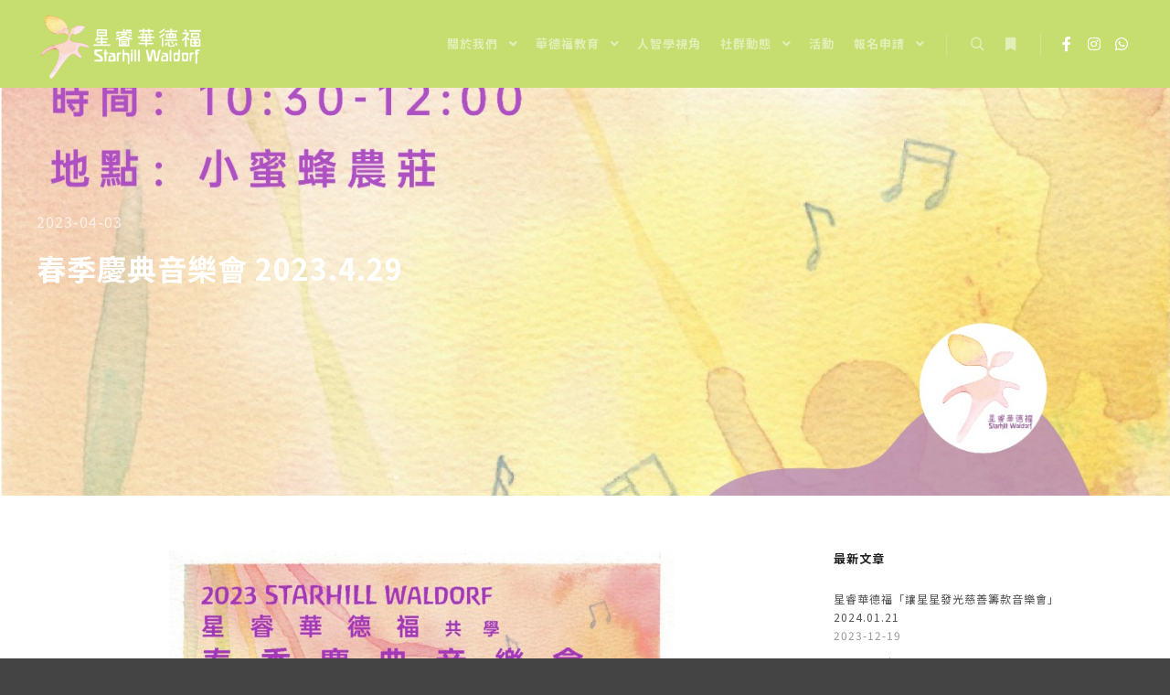

--- FILE ---
content_type: text/html; charset=UTF-8
request_url: https://www.starhillwaldorf.hk/spring-con-2023/
body_size: 15782
content:
<!DOCTYPE html>
<!--[if IE 9]>    <html class="no-js lt-ie10" dir="ltr" lang="en-US" prefix="og: https://ogp.me/ns#"> <![endif]-->
<!--[if gt IE 9]><!--> <html class="no-js" dir="ltr" lang="en-US" prefix="og: https://ogp.me/ns#"> <!--<![endif]-->
<head>

<meta charset="UTF-8"/>
<meta name="viewport" content="width=device-width,initial-scale=1"/>
<meta http-equiv="X-UA-Compatible" content="IE=edge">
<link rel="profile" href="https://gmpg.org/xfn/11"/>
<title>春季慶典音樂會 2023.4.29 | Starhill Waldorf 星睿華德福</title>

		<!-- All in One SEO 4.4.7.1 - aioseo.com -->
		<meta name="robots" content="max-image-preview:large"/>
		<link rel="canonical" href="https://www.starhillwaldorf.hk/spring-con-2023/"/>
		<meta name="generator" content="All in One SEO (AIOSEO) 4.4.7.1"/>
		<meta property="og:locale" content="en_US"/>
		<meta property="og:site_name" content="Starhill Waldorf 星睿華德福 | 從心出發・為孩子導航"/>
		<meta property="og:type" content="article"/>
		<meta property="og:title" content="春季慶典音樂會 2023.4.29 | Starhill Waldorf 星睿華德福"/>
		<meta property="og:url" content="https://www.starhillwaldorf.hk/spring-con-2023/"/>
		<meta property="og:image" content="https://www.starhillwaldorf.hk/wp-content/uploads/2023/04/WhatsApp-Image-2023-04-03-at-15.48.02.jpeg"/>
		<meta property="og:image:secure_url" content="https://www.starhillwaldorf.hk/wp-content/uploads/2023/04/WhatsApp-Image-2023-04-03-at-15.48.02.jpeg"/>
		<meta property="og:image:width" content="1597"/>
		<meta property="og:image:height" content="1600"/>
		<meta property="article:published_time" content="2023-04-03T13:28:55+00:00"/>
		<meta property="article:modified_time" content="2023-04-03T13:32:08+00:00"/>
		<meta name="twitter:card" content="summary"/>
		<meta name="twitter:title" content="春季慶典音樂會 2023.4.29 | Starhill Waldorf 星睿華德福"/>
		<meta name="twitter:image" content="https://www.starhillwaldorf.hk/wp-content/uploads/2023/04/WhatsApp-Image-2023-04-03-at-15.48.02.jpeg"/>
		<script type="application/ld+json" class="aioseo-schema">
			{"@context":"https:\/\/schema.org","@graph":[{"@type":"Article","@id":"https:\/\/www.starhillwaldorf.hk\/spring-con-2023\/#article","name":"\u6625\u5b63\u6176\u5178\u97f3\u6a02\u6703 2023.4.29 | Starhill Waldorf \u661f\u777f\u83ef\u5fb7\u798f","headline":"\u6625\u5b63\u6176\u5178\u97f3\u6a02\u6703 2023.4.29","author":{"@id":"https:\/\/www.starhillwaldorf.hk\/author\/dmin\/#author"},"publisher":{"@id":"https:\/\/www.starhillwaldorf.hk\/#organization"},"image":{"@type":"ImageObject","url":"https:\/\/www.starhillwaldorf.hk\/wp-content\/uploads\/2023\/04\/WhatsApp-Image-2023-04-03-at-15.48.02.jpeg","width":1597,"height":1600},"datePublished":"2023-04-03T13:28:55+08:00","dateModified":"2023-04-03T13:32:08+08:00","inLanguage":"en-US","mainEntityOfPage":{"@id":"https:\/\/www.starhillwaldorf.hk\/spring-con-2023\/#webpage"},"isPartOf":{"@id":"https:\/\/www.starhillwaldorf.hk\/spring-con-2023\/#webpage"},"articleSection":"\u6700\u65b0\u6d3b\u52d5, \u6a39\u82d7\u73ed\uff086-13\u6b72\uff09, \u7bc0\u6176"},{"@type":"BreadcrumbList","@id":"https:\/\/www.starhillwaldorf.hk\/spring-con-2023\/#breadcrumblist","itemListElement":[{"@type":"ListItem","@id":"https:\/\/www.starhillwaldorf.hk\/#listItem","position":1,"item":{"@type":"WebPage","@id":"https:\/\/www.starhillwaldorf.hk\/","name":"Home","description":"\u5171\u5b78\u5718\u7531\u8fd1\u4e94\u5341\u500b\u5bb6\u5ead\u53ca\u8001\u5e2b\u5718\u968a\u7d44\u6210\uff0c\u70ba\u5b69\u5b50\u53ca\u5bb6\u9577\u63d0\u4f9b\u4ee5\u4eba\u667a\u5b78\u70ba\u57fa\u790e\u7684\u83ef\u5fb7\u798f\u8ab2\u7a0b\u3002\u672a\u4f86 Starhill Waldorf \u661f\u777f\u83ef\u5fb7\u798f\u6703\u7e7c\u7e8c\u7a69\u5065\u767c\u5c55\uff0c\u6210\u70ba\u4ee5\u5ee3\u6771\u8a71\u6559\u5b78\u4e26\u7d25\u6839\u9999\u6e2f\u7684\u672c\u571f\u7684\u83ef\u5fb7\u798f\u6559\u80b2\u5718\u9ad4\u3002","url":"https:\/\/www.starhillwaldorf.hk\/"},"nextItem":"https:\/\/www.starhillwaldorf.hk\/spring-con-2023\/#listItem"},{"@type":"ListItem","@id":"https:\/\/www.starhillwaldorf.hk\/spring-con-2023\/#listItem","position":2,"item":{"@type":"WebPage","@id":"https:\/\/www.starhillwaldorf.hk\/spring-con-2023\/","name":"\u6625\u5b63\u6176\u5178\u97f3\u6a02\u6703 2023.4.29","url":"https:\/\/www.starhillwaldorf.hk\/spring-con-2023\/"},"previousItem":"https:\/\/www.starhillwaldorf.hk\/#listItem"}]},{"@type":"Organization","@id":"https:\/\/www.starhillwaldorf.hk\/#organization","name":"Starhill Waldorf \u661f\u777f\u83ef\u5fb7\u798f","url":"https:\/\/www.starhillwaldorf.hk\/","logo":{"@type":"ImageObject","url":"http:\/\/www.starhillwaldorf.hk\/wp-content\/uploads\/2019\/12\/newlogo-sh-1.png","@id":"https:\/\/www.starhillwaldorf.hk\/spring-con-2023\/#organizationLogo"},"image":{"@id":"https:\/\/www.starhillwaldorf.hk\/#organizationLogo"}},{"@type":"Person","@id":"https:\/\/www.starhillwaldorf.hk\/author\/dmin\/#author","url":"https:\/\/www.starhillwaldorf.hk\/author\/dmin\/","name":"Starhill Waldorf"},{"@type":"WebPage","@id":"https:\/\/www.starhillwaldorf.hk\/spring-con-2023\/#webpage","url":"https:\/\/www.starhillwaldorf.hk\/spring-con-2023\/","name":"\u6625\u5b63\u6176\u5178\u97f3\u6a02\u6703 2023.4.29 | Starhill Waldorf \u661f\u777f\u83ef\u5fb7\u798f","inLanguage":"en-US","isPartOf":{"@id":"https:\/\/www.starhillwaldorf.hk\/#website"},"breadcrumb":{"@id":"https:\/\/www.starhillwaldorf.hk\/spring-con-2023\/#breadcrumblist"},"author":{"@id":"https:\/\/www.starhillwaldorf.hk\/author\/dmin\/#author"},"creator":{"@id":"https:\/\/www.starhillwaldorf.hk\/author\/dmin\/#author"},"image":{"@type":"ImageObject","url":"https:\/\/www.starhillwaldorf.hk\/wp-content\/uploads\/2023\/04\/WhatsApp-Image-2023-04-03-at-15.48.02.jpeg","@id":"https:\/\/www.starhillwaldorf.hk\/spring-con-2023\/#mainImage","width":1597,"height":1600},"primaryImageOfPage":{"@id":"https:\/\/www.starhillwaldorf.hk\/spring-con-2023\/#mainImage"},"datePublished":"2023-04-03T13:28:55+08:00","dateModified":"2023-04-03T13:32:08+08:00"},{"@type":"WebSite","@id":"https:\/\/www.starhillwaldorf.hk\/#website","url":"https:\/\/www.starhillwaldorf.hk\/","name":"Starhill Waldorf \u661f\u777f\u83ef\u5fb7\u798f","description":"\u5f9e\u5fc3\u51fa\u767c\u30fb\u70ba\u5b69\u5b50\u5c0e\u822a","inLanguage":"en-US","publisher":{"@id":"https:\/\/www.starhillwaldorf.hk\/#organization"}}]}
		</script>
		<script type="text/javascript">window.ga=window.ga||function(){(ga.q=ga.q||[]).push(arguments)};ga.l=+new Date;ga('create',"UA-155903468-1",{'cookieDomain':'starhillwaldorf.hk'});ga('send','pageview');</script>
		<script async src="https://www.google-analytics.com/analytics.js"></script>
		<!-- All in One SEO -->

<link rel='dns-prefetch' href='//use.fontawesome.com'/>
<link href='https://fonts.gstatic.com' crossorigin rel='preconnect'/>
<script type="text/javascript">//<![CDATA[
window._wpemojiSettings={"baseUrl":"https:\/\/s.w.org\/images\/core\/emoji\/14.0.0\/72x72\/","ext":".png","svgUrl":"https:\/\/s.w.org\/images\/core\/emoji\/14.0.0\/svg\/","svgExt":".svg","source":{"concatemoji":"https:\/\/www.starhillwaldorf.hk\/wp-includes\/js\/wp-emoji-release.min.js?ver=6.4.7"}};!function(i,n){var o,s,e;function c(e){try{var t={supportTests:e,timestamp:(new Date).valueOf()};sessionStorage.setItem(o,JSON.stringify(t))}catch(e){}}function p(e,t,n){e.clearRect(0,0,e.canvas.width,e.canvas.height),e.fillText(t,0,0);var t=new Uint32Array(e.getImageData(0,0,e.canvas.width,e.canvas.height).data),r=(e.clearRect(0,0,e.canvas.width,e.canvas.height),e.fillText(n,0,0),new Uint32Array(e.getImageData(0,0,e.canvas.width,e.canvas.height).data));return t.every(function(e,t){return e===r[t]})}function u(e,t,n){switch(t){case"flag":return n(e,"\ud83c\udff3\ufe0f\u200d\u26a7\ufe0f","\ud83c\udff3\ufe0f\u200b\u26a7\ufe0f")?!1:!n(e,"\ud83c\uddfa\ud83c\uddf3","\ud83c\uddfa\u200b\ud83c\uddf3")&&!n(e,"\ud83c\udff4\udb40\udc67\udb40\udc62\udb40\udc65\udb40\udc6e\udb40\udc67\udb40\udc7f","\ud83c\udff4\u200b\udb40\udc67\u200b\udb40\udc62\u200b\udb40\udc65\u200b\udb40\udc6e\u200b\udb40\udc67\u200b\udb40\udc7f");case"emoji":return!n(e,"\ud83e\udef1\ud83c\udffb\u200d\ud83e\udef2\ud83c\udfff","\ud83e\udef1\ud83c\udffb\u200b\ud83e\udef2\ud83c\udfff")}return!1}function f(e,t,n){var r="undefined"!=typeof WorkerGlobalScope&&self instanceof WorkerGlobalScope?new OffscreenCanvas(300,150):i.createElement("canvas"),a=r.getContext("2d",{willReadFrequently:!0}),o=(a.textBaseline="top",a.font="600 32px Arial",{});return e.forEach(function(e){o[e]=t(a,e,n)}),o}function t(e){var t=i.createElement("script");t.src=e,t.defer=!0,i.head.appendChild(t)}"undefined"!=typeof Promise&&(o="wpEmojiSettingsSupports",s=["flag","emoji"],n.supports={everything:!0,everythingExceptFlag:!0},e=new Promise(function(e){i.addEventListener("DOMContentLoaded",e,{once:!0})}),new Promise(function(t){var n=function(){try{var e=JSON.parse(sessionStorage.getItem(o));if("object"==typeof e&&"number"==typeof e.timestamp&&(new Date).valueOf()<e.timestamp+604800&&"object"==typeof e.supportTests)return e.supportTests}catch(e){}return null}();if(!n){if("undefined"!=typeof Worker&&"undefined"!=typeof OffscreenCanvas&&"undefined"!=typeof URL&&URL.createObjectURL&&"undefined"!=typeof Blob)try{var e="postMessage("+f.toString()+"("+[JSON.stringify(s),u.toString(),p.toString()].join(",")+"));",r=new Blob([e],{type:"text/javascript"}),a=new Worker(URL.createObjectURL(r),{name:"wpTestEmojiSupports"});return void(a.onmessage=function(e){c(n=e.data),a.terminate(),t(n)})}catch(e){}c(n=f(s,u,p))}t(n)}).then(function(e){for(var t in e)n.supports[t]=e[t],n.supports.everything=n.supports.everything&&n.supports[t],"flag"!==t&&(n.supports.everythingExceptFlag=n.supports.everythingExceptFlag&&n.supports[t]);n.supports.everythingExceptFlag=n.supports.everythingExceptFlag&&!n.supports.flag,n.DOMReady=!1,n.readyCallback=function(){n.DOMReady=!0}}).then(function(){return e}).then(function(){var e;n.supports.everything||(n.readyCallback(),(e=n.source||{}).concatemoji?t(e.concatemoji):e.wpemoji&&e.twemoji&&(t(e.twemoji),t(e.wpemoji)))}))}((window,document),window._wpemojiSettings);
//]]></script>
<style id='wp-emoji-styles-inline-css' type='text/css'>img.wp-smiley,img.emoji{display:inline!important;border:none!important;box-shadow:none!important;height:1em!important;width:1em!important;margin:0 .07em!important;vertical-align:-.1em!important;background:none!important;padding:0!important}</style>
<link rel='stylesheet' id='wp-block-library-css' href='https://www.starhillwaldorf.hk/wp-includes/css/dist/block-library/style.min.css?ver=6.4.7' type='text/css' media='all'/>
<style id='classic-theme-styles-inline-css' type='text/css'>.wp-block-button__link{color:#fff;background-color:#32373c;border-radius:9999px;box-shadow:none;text-decoration:none;padding:calc(.667em + 2px) calc(1.333em + 2px);font-size:1.125em}.wp-block-file__button{background:#32373c;color:#fff;text-decoration:none}</style>
<style id='global-styles-inline-css' type='text/css'>body{--wp--preset--color--black:#000;--wp--preset--color--cyan-bluish-gray:#abb8c3;--wp--preset--color--white:#fff;--wp--preset--color--pale-pink:#f78da7;--wp--preset--color--vivid-red:#cf2e2e;--wp--preset--color--luminous-vivid-orange:#ff6900;--wp--preset--color--luminous-vivid-amber:#fcb900;--wp--preset--color--light-green-cyan:#7bdcb5;--wp--preset--color--vivid-green-cyan:#00d084;--wp--preset--color--pale-cyan-blue:#8ed1fc;--wp--preset--color--vivid-cyan-blue:#0693e3;--wp--preset--color--vivid-purple:#9b51e0;--wp--preset--gradient--vivid-cyan-blue-to-vivid-purple:linear-gradient(135deg,rgba(6,147,227,1) 0%,#9b51e0 100%);--wp--preset--gradient--light-green-cyan-to-vivid-green-cyan:linear-gradient(135deg,#7adcb4 0%,#00d082 100%);--wp--preset--gradient--luminous-vivid-amber-to-luminous-vivid-orange:linear-gradient(135deg,rgba(252,185,0,1) 0%,rgba(255,105,0,1) 100%);--wp--preset--gradient--luminous-vivid-orange-to-vivid-red:linear-gradient(135deg,rgba(255,105,0,1) 0%,#cf2e2e 100%);--wp--preset--gradient--very-light-gray-to-cyan-bluish-gray:linear-gradient(135deg,#eee 0%,#a9b8c3 100%);--wp--preset--gradient--cool-to-warm-spectrum:linear-gradient(135deg,#4aeadc 0%,#9778d1 20%,#cf2aba 40%,#ee2c82 60%,#fb6962 80%,#fef84c 100%);--wp--preset--gradient--blush-light-purple:linear-gradient(135deg,#ffceec 0%,#9896f0 100%);--wp--preset--gradient--blush-bordeaux:linear-gradient(135deg,#fecda5 0%,#fe2d2d 50%,#6b003e 100%);--wp--preset--gradient--luminous-dusk:linear-gradient(135deg,#ffcb70 0%,#c751c0 50%,#4158d0 100%);--wp--preset--gradient--pale-ocean:linear-gradient(135deg,#fff5cb 0%,#b6e3d4 50%,#33a7b5 100%);--wp--preset--gradient--electric-grass:linear-gradient(135deg,#caf880 0%,#71ce7e 100%);--wp--preset--gradient--midnight:linear-gradient(135deg,#020381 0%,#2874fc 100%);--wp--preset--font-size--small:13px;--wp--preset--font-size--medium:20px;--wp--preset--font-size--large:36px;--wp--preset--font-size--x-large:42px;--wp--preset--spacing--20:.44rem;--wp--preset--spacing--30:.67rem;--wp--preset--spacing--40:1rem;--wp--preset--spacing--50:1.5rem;--wp--preset--spacing--60:2.25rem;--wp--preset--spacing--70:3.38rem;--wp--preset--spacing--80:5.06rem;--wp--preset--shadow--natural:6px 6px 9px rgba(0,0,0,.2);--wp--preset--shadow--deep:12px 12px 50px rgba(0,0,0,.4);--wp--preset--shadow--sharp:6px 6px 0px rgba(0,0,0,.2);--wp--preset--shadow--outlined: 6px 6px 0px -3px rgba(255, 255, 255, 1), 6px 6px rgba(0, 0, 0, 1);--wp--preset--shadow--crisp:6px 6px 0px rgba(0,0,0,1)}:where(.is-layout-flex){gap:.5em}:where(.is-layout-grid){gap:.5em}body .is-layout-flow>.alignleft{float:left;margin-inline-start:0;margin-inline-end:2em}body .is-layout-flow>.alignright{float:right;margin-inline-start:2em;margin-inline-end:0}body .is-layout-flow>.aligncenter{margin-left:auto!important;margin-right:auto!important}body .is-layout-constrained>.alignleft{float:left;margin-inline-start:0;margin-inline-end:2em}body .is-layout-constrained>.alignright{float:right;margin-inline-start:2em;margin-inline-end:0}body .is-layout-constrained>.aligncenter{margin-left:auto!important;margin-right:auto!important}body .is-layout-constrained > :where(:not(.alignleft):not(.alignright):not(.alignfull)){max-width:var(--wp--style--global--content-size);margin-left:auto!important;margin-right:auto!important}body .is-layout-constrained>.alignwide{max-width:var(--wp--style--global--wide-size)}body .is-layout-flex{display:flex}body .is-layout-flex{flex-wrap:wrap;align-items:center}body .is-layout-flex>*{margin:0}body .is-layout-grid{display:grid}body .is-layout-grid>*{margin:0}:where(.wp-block-columns.is-layout-flex){gap:2em}:where(.wp-block-columns.is-layout-grid){gap:2em}:where(.wp-block-post-template.is-layout-flex){gap:1.25em}:where(.wp-block-post-template.is-layout-grid){gap:1.25em}.has-black-color{color:var(--wp--preset--color--black)!important}.has-cyan-bluish-gray-color{color:var(--wp--preset--color--cyan-bluish-gray)!important}.has-white-color{color:var(--wp--preset--color--white)!important}.has-pale-pink-color{color:var(--wp--preset--color--pale-pink)!important}.has-vivid-red-color{color:var(--wp--preset--color--vivid-red)!important}.has-luminous-vivid-orange-color{color:var(--wp--preset--color--luminous-vivid-orange)!important}.has-luminous-vivid-amber-color{color:var(--wp--preset--color--luminous-vivid-amber)!important}.has-light-green-cyan-color{color:var(--wp--preset--color--light-green-cyan)!important}.has-vivid-green-cyan-color{color:var(--wp--preset--color--vivid-green-cyan)!important}.has-pale-cyan-blue-color{color:var(--wp--preset--color--pale-cyan-blue)!important}.has-vivid-cyan-blue-color{color:var(--wp--preset--color--vivid-cyan-blue)!important}.has-vivid-purple-color{color:var(--wp--preset--color--vivid-purple)!important}.has-black-background-color{background-color:var(--wp--preset--color--black)!important}.has-cyan-bluish-gray-background-color{background-color:var(--wp--preset--color--cyan-bluish-gray)!important}.has-white-background-color{background-color:var(--wp--preset--color--white)!important}.has-pale-pink-background-color{background-color:var(--wp--preset--color--pale-pink)!important}.has-vivid-red-background-color{background-color:var(--wp--preset--color--vivid-red)!important}.has-luminous-vivid-orange-background-color{background-color:var(--wp--preset--color--luminous-vivid-orange)!important}.has-luminous-vivid-amber-background-color{background-color:var(--wp--preset--color--luminous-vivid-amber)!important}.has-light-green-cyan-background-color{background-color:var(--wp--preset--color--light-green-cyan)!important}.has-vivid-green-cyan-background-color{background-color:var(--wp--preset--color--vivid-green-cyan)!important}.has-pale-cyan-blue-background-color{background-color:var(--wp--preset--color--pale-cyan-blue)!important}.has-vivid-cyan-blue-background-color{background-color:var(--wp--preset--color--vivid-cyan-blue)!important}.has-vivid-purple-background-color{background-color:var(--wp--preset--color--vivid-purple)!important}.has-black-border-color{border-color:var(--wp--preset--color--black)!important}.has-cyan-bluish-gray-border-color{border-color:var(--wp--preset--color--cyan-bluish-gray)!important}.has-white-border-color{border-color:var(--wp--preset--color--white)!important}.has-pale-pink-border-color{border-color:var(--wp--preset--color--pale-pink)!important}.has-vivid-red-border-color{border-color:var(--wp--preset--color--vivid-red)!important}.has-luminous-vivid-orange-border-color{border-color:var(--wp--preset--color--luminous-vivid-orange)!important}.has-luminous-vivid-amber-border-color{border-color:var(--wp--preset--color--luminous-vivid-amber)!important}.has-light-green-cyan-border-color{border-color:var(--wp--preset--color--light-green-cyan)!important}.has-vivid-green-cyan-border-color{border-color:var(--wp--preset--color--vivid-green-cyan)!important}.has-pale-cyan-blue-border-color{border-color:var(--wp--preset--color--pale-cyan-blue)!important}.has-vivid-cyan-blue-border-color{border-color:var(--wp--preset--color--vivid-cyan-blue)!important}.has-vivid-purple-border-color{border-color:var(--wp--preset--color--vivid-purple)!important}.has-vivid-cyan-blue-to-vivid-purple-gradient-background{background:var(--wp--preset--gradient--vivid-cyan-blue-to-vivid-purple)!important}.has-light-green-cyan-to-vivid-green-cyan-gradient-background{background:var(--wp--preset--gradient--light-green-cyan-to-vivid-green-cyan)!important}.has-luminous-vivid-amber-to-luminous-vivid-orange-gradient-background{background:var(--wp--preset--gradient--luminous-vivid-amber-to-luminous-vivid-orange)!important}.has-luminous-vivid-orange-to-vivid-red-gradient-background{background:var(--wp--preset--gradient--luminous-vivid-orange-to-vivid-red)!important}.has-very-light-gray-to-cyan-bluish-gray-gradient-background{background:var(--wp--preset--gradient--very-light-gray-to-cyan-bluish-gray)!important}.has-cool-to-warm-spectrum-gradient-background{background:var(--wp--preset--gradient--cool-to-warm-spectrum)!important}.has-blush-light-purple-gradient-background{background:var(--wp--preset--gradient--blush-light-purple)!important}.has-blush-bordeaux-gradient-background{background:var(--wp--preset--gradient--blush-bordeaux)!important}.has-luminous-dusk-gradient-background{background:var(--wp--preset--gradient--luminous-dusk)!important}.has-pale-ocean-gradient-background{background:var(--wp--preset--gradient--pale-ocean)!important}.has-electric-grass-gradient-background{background:var(--wp--preset--gradient--electric-grass)!important}.has-midnight-gradient-background{background:var(--wp--preset--gradient--midnight)!important}.has-small-font-size{font-size:var(--wp--preset--font-size--small)!important}.has-medium-font-size{font-size:var(--wp--preset--font-size--medium)!important}.has-large-font-size{font-size:var(--wp--preset--font-size--large)!important}.has-x-large-font-size{font-size:var(--wp--preset--font-size--x-large)!important}.wp-block-navigation a:where(:not(.wp-element-button)){color:inherit}:where(.wp-block-post-template.is-layout-flex){gap:1.25em}:where(.wp-block-post-template.is-layout-grid){gap:1.25em}:where(.wp-block-columns.is-layout-flex){gap:2em}:where(.wp-block-columns.is-layout-grid){gap:2em}.wp-block-pullquote{font-size:1.5em;line-height:1.6}</style>
<link rel='stylesheet' id='wpdm-font-awesome-css' href='https://www.starhillwaldorf.hk/wp-content/plugins/download-manager/assets/fontawesome/css/all.min.css?ver=6.4.7' type='text/css' media='all'/>
<link rel='stylesheet' id='wpdm-frontend-css-css' href='https://www.starhillwaldorf.hk/wp-content/plugins/download-manager/assets/bootstrap/css/bootstrap.min.css?ver=6.4.7' type='text/css' media='all'/>
<link rel='stylesheet' id='wpdm-front-css' href='https://www.starhillwaldorf.hk/wp-content/plugins/download-manager/assets/css/front.css?ver=6.4.7' type='text/css' media='all'/>
<link rel='stylesheet' id='wp-members-css' href='https://www.starhillwaldorf.hk/wp-content/plugins/wp-members/assets/css/forms/generic-no-float.min.css?ver=3.4.4.1' type='text/css' media='all'/>
<link rel='stylesheet' id='bfa-font-awesome-css' href='https://use.fontawesome.com/releases/v5.15.4/css/all.css?ver=2.0.3' type='text/css' media='all'/>
<link rel='stylesheet' id='bfa-font-awesome-v4-shim-css' href='https://use.fontawesome.com/releases/v5.15.4/css/v4-shims.css?ver=2.0.3' type='text/css' media='all'/>
<style id='bfa-font-awesome-v4-shim-inline-css' type='text/css'>@font-face {
				font-family: 'FontAwesome';
				src: url('https://use.fontawesome.com/releases/v5.15.4/webfonts/fa-brands-400.eot'),
				url('https://use.fontawesome.com/releases/v5.15.4/webfonts/fa-brands-400.eot?#iefix') format('embedded-opentype'),
				url('https://use.fontawesome.com/releases/v5.15.4/webfonts/fa-brands-400.woff2') format('woff2'),
				url('https://use.fontawesome.com/releases/v5.15.4/webfonts/fa-brands-400.woff') format('woff'),
				url('https://use.fontawesome.com/releases/v5.15.4/webfonts/fa-brands-400.ttf') format('truetype'),
				url('https://use.fontawesome.com/releases/v5.15.4/webfonts/fa-brands-400.svg#fontawesome') format('svg');
			}@font-face {
				font-family: 'FontAwesome';
				src: url('https://use.fontawesome.com/releases/v5.15.4/webfonts/fa-solid-900.eot'),
				url('https://use.fontawesome.com/releases/v5.15.4/webfonts/fa-solid-900.eot?#iefix') format('embedded-opentype'),
				url('https://use.fontawesome.com/releases/v5.15.4/webfonts/fa-solid-900.woff2') format('woff2'),
				url('https://use.fontawesome.com/releases/v5.15.4/webfonts/fa-solid-900.woff') format('woff'),
				url('https://use.fontawesome.com/releases/v5.15.4/webfonts/fa-solid-900.ttf') format('truetype'),
				url('https://use.fontawesome.com/releases/v5.15.4/webfonts/fa-solid-900.svg#fontawesome') format('svg');
			}@font-face {
				font-family: 'FontAwesome';
				src: url('https://use.fontawesome.com/releases/v5.15.4/webfonts/fa-regular-400.eot'),
				url('https://use.fontawesome.com/releases/v5.15.4/webfonts/fa-regular-400.eot?#iefix') format('embedded-opentype'),
				url('https://use.fontawesome.com/releases/v5.15.4/webfonts/fa-regular-400.woff2') format('woff2'),
				url('https://use.fontawesome.com/releases/v5.15.4/webfonts/fa-regular-400.woff') format('woff'),
				url('https://use.fontawesome.com/releases/v5.15.4/webfonts/fa-regular-400.ttf') format('truetype'),
				url('https://use.fontawesome.com/releases/v5.15.4/webfonts/fa-regular-400.svg#fontawesome') format('svg');
				unicode-range: U+F004-F005,U+F007,U+F017,U+F022,U+F024,U+F02E,U+F03E,U+F044,U+F057-F059,U+F06E,U+F070,U+F075,U+F07B-F07C,U+F080,U+F086,U+F089,U+F094,U+F09D,U+F0A0,U+F0A4-F0A7,U+F0C5,U+F0C7-F0C8,U+F0E0,U+F0EB,U+F0F3,U+F0F8,U+F0FE,U+F111,U+F118-F11A,U+F11C,U+F133,U+F144,U+F146,U+F14A,U+F14D-F14E,U+F150-F152,U+F15B-F15C,U+F164-F165,U+F185-F186,U+F191-F192,U+F1AD,U+F1C1-F1C9,U+F1CD,U+F1D8,U+F1E3,U+F1EA,U+F1F6,U+F1F9,U+F20A,U+F247-F249,U+F24D,U+F254-F25B,U+F25D,U+F267,U+F271-F274,U+F279,U+F28B,U+F28D,U+F2B5-F2B6,U+F2B9,U+F2BB,U+F2BD,U+F2C1-F2C2,U+F2D0,U+F2D2,U+F2DC,U+F2ED,U+F328,U+F358-F35B,U+F3A5,U+F3D1,U+F410,U+F4AD;
			}</style>
<link rel='stylesheet' id='jquery-lightgallery-css' href='https://www.starhillwaldorf.hk/wp-content/themes/rife-free/js/light-gallery/css/lightgallery.min.css?ver=1.6.9' type='text/css' media='all'/>
<link rel='stylesheet' id='font-awesome-css' href='https://www.starhillwaldorf.hk/wp-content/plugins/elementor/assets/lib/font-awesome/css/font-awesome.min.css?ver=4.7.0' type='text/css' media='all'/>
<link rel='stylesheet' id='a13-icomoon-css' href='https://www.starhillwaldorf.hk/wp-content/themes/rife-free/css/icomoon.css?ver=2.4.10' type='text/css' media='all'/>
<link rel='stylesheet' id='a13-main-style-css' href='https://www.starhillwaldorf.hk/wp-content/themes/rife-free/style.css?ver=2.4.10' type='text/css' media='all'/>
<link rel='stylesheet' id='a13-user-css-css' href='https://www.starhillwaldorf.hk/wp-content/uploads/apollo13_framework_files/css/user.css?ver=2.4.10_1693638163' type='text/css' media='all'/>
<style id='a13-user-css-inline-css' type='text/css'>.single-post .title-bar.outside{background-image:url(https://www.starhillwaldorf.hk/wp-content/uploads/2023/04/WhatsApp-Image-2023-04-03-at-15.48.02.jpeg)}</style>
<link rel='stylesheet' id='font-awesome-5-all-css' href='https://www.starhillwaldorf.hk/wp-content/plugins/elementor/assets/lib/font-awesome/css/all.min.css?ver=3.7.4' type='text/css' media='all'/>
<link rel='stylesheet' id='font-awesome-4-shim-css' href='https://www.starhillwaldorf.hk/wp-content/plugins/elementor/assets/lib/font-awesome/css/v4-shims.min.css?ver=3.7.4' type='text/css' media='all'/>
<script type="text/javascript" src="https://www.starhillwaldorf.hk/wp-includes/js/jquery/jquery.min.js?ver=3.7.1" id="jquery-core-js"></script>
<script type="text/javascript" src="https://www.starhillwaldorf.hk/wp-includes/js/jquery/jquery-migrate.min.js?ver=3.4.1" id="jquery-migrate-js"></script>
<script type="text/javascript" src="https://www.starhillwaldorf.hk/wp-content/plugins/download-manager/assets/bootstrap/js/popper.min.js?ver=6.4.7" id="wpdm-poper-js"></script>
<script type="text/javascript" src="https://www.starhillwaldorf.hk/wp-content/plugins/download-manager/assets/bootstrap/js/bootstrap.min.js?ver=6.4.7" id="wpdm-frontend-js-js"></script>
<script type="text/javascript" id="wpdm-frontjs-js-extra">//<![CDATA[
var wpdm_url={"home":"https:\/\/www.starhillwaldorf.hk\/","site":"https:\/\/www.starhillwaldorf.hk\/","ajax":"https:\/\/www.starhillwaldorf.hk\/wp-admin\/admin-ajax.php"};var wpdm_js={"spinner":"<i class=\"fas fa-sun fa-spin\"><\/i>","client_id":"800e0ca6d21bcc312ce05402800bdfcd"};
//]]></script>
<script type="text/javascript" src="https://www.starhillwaldorf.hk/wp-content/plugins/download-manager/assets/js/front.js?ver=3.2.80" id="wpdm-frontjs-js"></script>
<script type="text/javascript" src="https://www.starhillwaldorf.hk/wp-content/plugins/elementor/assets/lib/font-awesome/js/v4-shims.min.js?ver=3.7.4" id="font-awesome-4-shim-js"></script>
<link rel="https://api.w.org/" href="https://www.starhillwaldorf.hk/wp-json/"/><link rel="alternate" type="application/json" href="https://www.starhillwaldorf.hk/wp-json/wp/v2/posts/15824"/><meta name="generator" content="WordPress 6.4.7"/>
<link rel='shortlink' href='https://www.starhillwaldorf.hk/?p=15824'/>
<link rel="alternate" type="application/json+oembed" href="https://www.starhillwaldorf.hk/wp-json/oembed/1.0/embed?url=https%3A%2F%2Fwww.starhillwaldorf.hk%2Fspring-con-2023%2F"/>
<link rel="alternate" type="text/xml+oembed" href="https://www.starhillwaldorf.hk/wp-json/oembed/1.0/embed?url=https%3A%2F%2Fwww.starhillwaldorf.hk%2Fspring-con-2023%2F&#038;format=xml"/>
    	<style type="text/css">div.fb-post{width:100%!important;max-width:100%!important;min-width:100%!important;display:block!important}div.fb-post *{width:100%!important;max-width:100%!important;min-width:100%!important;display:block!important}</style>
    <script type="text/javascript">//<![CDATA[
(function(){var docElement=document.documentElement,className=docElement.className;var reJS=new RegExp('(^|\\s)no-js( |\\s|$)');className=className.replace(reJS,'$1js$2');docElement.className=className;})();
//]]></script><script type="text/javascript">//<![CDATA[
WebFontConfig={google:{"families":["Noto Sans HK:400,500,700:chinese-hongkong","Noto Sans HK:400,500,700:chinese-hongkong","Noto Sans HK:300,400,500,700:chinese-hongkong","Montserrat:400,500,700,800"]},active:function(){if(window.jQuery){jQuery(document.body).trigger('webfontsloaded');}}};(function(d){var wf=d.createElement('script'),s=d.scripts[0];wf.src='https://www.starhillwaldorf.hk/wp-content/themes/rife-free/js/webfontloader.min.js';wf.type='text/javascript';wf.async='true';s.parentNode.insertBefore(wf,s);})(document);
//]]></script><link rel="icon" href="https://www.starhillwaldorf.hk/wp-content/uploads/2021/01/cropped-icon-32x32.png" sizes="32x32"/>
<link rel="icon" href="https://www.starhillwaldorf.hk/wp-content/uploads/2021/01/cropped-icon-192x192.png" sizes="192x192"/>
<link rel="apple-touch-icon" href="https://www.starhillwaldorf.hk/wp-content/uploads/2021/01/cropped-icon-180x180.png"/>
<meta name="msapplication-TileImage" content="https://www.starhillwaldorf.hk/wp-content/uploads/2021/01/cropped-icon-270x270.png"/>
<meta name="generator" content="WordPress Download Manager 3.2.80"/>
                
                <style>:root{--color-primary:#7649a3;--color-primary-rgb: 118, 73, 163;--color-primary-hover:#8d53ba;--color-primary-active:#8d53ba;--color-secondary:#6c757d;--color-secondary-rgb: 108, 117, 125;--color-secondary-hover:#6c757d;--color-secondary-active:#6c757d;--color-success:#018e11;--color-success-rgb: 1, 142, 17;--color-success-hover:#0aad01;--color-success-active:#0c8c01;--color-info:#2ca8ff;--color-info-rgb: 44, 168, 255;--color-info-hover:#2ca8ff;--color-info-active:#2ca8ff;--color-warning:#ffb236;--color-warning-rgb: 255, 178, 54;--color-warning-hover:#ffb236;--color-warning-active:#ffb236;--color-danger:#ff5062;--color-danger-rgb: 255, 80, 98;--color-danger-hover:#ff5062;--color-danger-active:#ff5062;--color-green:#30b570;--color-blue:#0073ff;--color-purple:#8557d3;--color-red:#ff5062;--color-muted:rgba(69,89,122,.6);--wpdm-font: "Rubik", -apple-system, BlinkMacSystemFont, "Segoe UI", Roboto, Helvetica, Arial, sans-serif, "Apple Color Emoji", "Segoe UI Emoji", "Segoe UI Symbol"}.wpdm-download-link.btn.btn-primary.btn-sm{border-radius:4px}</style>
        </head>

<body id="top" class="post-template-default single single-post postid-15824 single-format-standard wp-custom-logo side-menu-eff-7 header-horizontal site-layout-full elementor-default elementor-kit-12979" itemtype="https://schema.org/WebPage" itemscope>
<div class="whole-layout">
<div id="preloader" class="flash onReady">
    <div class="preload-content">
        <div class="preloader-animation">				<div class="pace-progress"><div class="pace-progress-inner"></div></div>
		        <div class="pace-activity"></div>
				</div>
        <a class="skip-preloader a13icon-cross" href="#"></a>
    </div>
</div>
                <div class="page-background to-move"></div>
        <header id="header" class="to-move a13-horizontal header-type-one_line a13-normal-variant header-variant-one_line full tools-icons-2 sticky-no-hiding" itemtype="https://schema.org/WPHeader" itemscope>
	<div class="head">
		<div class="logo-container" itemtype="https://schema.org/Organization" itemscope><a class="logo normal-logo image-logo" href="https://www.starhillwaldorf.hk/" title="Starhill Waldorf 星睿華德福" rel="home" itemprop="url"><img src="https://www.starhillwaldorf.hk/wp-content/uploads/2019/12/newlogo-sh.png" alt="Starhill Waldorf 星睿華德福" width="1120" height="472" itemprop="logo" /></a></div>
		<nav id="access" class="navigation-bar" itemtype="https://schema.org/SiteNavigationElement" itemscope><!-- this element is need in HTML even if menu is disabled -->
							<div class="menu-container"><ul id="menu-site-menu" class="top-menu with-effect menu--ferdinand opener-icons-on"><li id="menu-item-12305" class="menu-item menu-item-type-post_type menu-item-object-page menu-item-has-children menu-parent-item menu-item-12305 normal-menu"><a href="https://www.starhillwaldorf.hk/about-starhill/"><span><em>關於我們</em></span></a><i tabindex="0" class="fa sub-mark fa-angle-down"></i>
<ul class="sub-menu">
	<li id="menu-item-15132" class="menu-item menu-item-type-post_type menu-item-object-page menu-item-15132"><a href="https://www.starhillwaldorf.hk/about-starhill/"><span>我們的故事</span></a></li>
	<li id="menu-item-14612" class="menu-item menu-item-type-post_type menu-item-object-page menu-item-14612"><a href="https://www.starhillwaldorf.hk/team/"><span>團隊</span></a></li>
	<li id="menu-item-14406" class="menu-item menu-item-type-post_type menu-item-object-page menu-item-14406"><a href="https://www.starhillwaldorf.hk/pa/"><span>家委會</span></a></li>
	<li id="menu-item-12985" class="menu-item menu-item-type-post_type menu-item-object-page menu-item-12985"><a href="https://www.starhillwaldorf.hk/financialreport/"><span>財務報表</span></a></li>
	<li id="menu-item-12320" class="menu-item menu-item-type-post_type menu-item-object-page menu-item-12320"><a href="https://www.starhillwaldorf.hk/join-us/"><span>加入我們</span></a></li>
</ul>
</li>
<li id="menu-item-12842" class="menu-item menu-item-type-post_type menu-item-object-page menu-item-has-children menu-parent-item menu-item-12842 normal-menu"><a href="https://www.starhillwaldorf.hk/waldorf-education/"><span><em>華德福教育</em></span></a><i tabindex="0" class="fa sub-mark fa-angle-down"></i>
<ul class="sub-menu">
	<li id="menu-item-15133" class="menu-item menu-item-type-post_type menu-item-object-page menu-item-15133"><a href="https://www.starhillwaldorf.hk/waldorf-education/"><span>華德福教育</span></a></li>
	<li id="menu-item-12942" class="menu-item menu-item-type-custom menu-item-object-custom menu-item-12942"><a target="_blank" href="https://forms.gle/2Q6jiP9diWDzrMLv9"><span>親子班（1-3.5歲）</span></a></li>
	<li id="menu-item-12768" class="menu-item menu-item-type-post_type menu-item-object-page menu-item-12768"><a href="https://www.starhillwaldorf.hk/kg/"><span>幼兒組（3.5-6歲）</span></a></li>
	<li id="menu-item-12685" class="menu-item menu-item-type-post_type menu-item-object-page menu-item-has-children menu-parent-item menu-item-12685"><a href="https://www.starhillwaldorf.hk/gs/"><span>樹苗組（6-13歲）</span></a><i tabindex="0" class="fa sub-mark fa-angle-right"></i>
	<ul class="sub-menu">
		<li id="menu-item-15435" class="menu-item menu-item-type-post_type menu-item-object-page menu-item-15435"><a href="https://www.starhillwaldorf.hk/gs-g1-2/"><span>低年段（6-8歲）</span></a></li>
		<li id="menu-item-15707" class="menu-item menu-item-type-post_type menu-item-object-page menu-item-15707"><a href="https://www.starhillwaldorf.hk/gs-g3-4/"><span>中年段（8-10歲）</span></a></li>
		<li id="menu-item-15611" class="menu-item menu-item-type-post_type menu-item-object-page menu-item-15611"><a href="https://www.starhillwaldorf.hk/gs-g5-6/"><span>高年段（10-12歲）</span></a></li>
		<li id="menu-item-15783" class="menu-item menu-item-type-post_type menu-item-object-page menu-item-15783"><a href="https://www.starhillwaldorf.hk/gs-esl/"><span>樹苗組—英語課</span></a></li>
	</ul>
</li>
	<li id="menu-item-15475" class="menu-item menu-item-type-taxonomy menu-item-object-category menu-item-15475"><a href="https://www.starhillwaldorf.hk/category/sharing-teacher/"><span>老師分享</span></a></li>
	<li id="menu-item-13106" class="menu-item menu-item-type-taxonomy menu-item-object-category menu-item-13106"><a href="https://www.starhillwaldorf.hk/category/sharing-parent/"><span>家長分享</span></a></li>
</ul>
</li>
<li id="menu-item-13206" class="menu-item menu-item-type-taxonomy menu-item-object-category menu-item-13206 normal-menu"><a href="https://www.starhillwaldorf.hk/category/anthroposophy/"><span><em>人智學視角</em></span></a></li>
<li id="menu-item-13361" class="menu-item menu-item-type-taxonomy menu-item-object-category menu-item-has-children menu-parent-item menu-item-13361 normal-menu"><a href="https://www.starhillwaldorf.hk/category/community/"><span><em>社群動態</em></span></a><i tabindex="0" class="fa sub-mark fa-angle-down"></i>
<ul class="sub-menu">
	<li id="menu-item-13282" class="nmr-logged-out menu-item menu-item-type-custom menu-item-object-custom menu-item-13282"><a href="https://www.starhillwaldorf.hk/login/"><span>社群內聯</span></a></li>
</ul>
</li>
<li id="menu-item-13318" class="menu-item menu-item-type-taxonomy menu-item-object-category current-post-ancestor current-menu-parent current-post-parent menu-item-13318 normal-menu"><a href="https://www.starhillwaldorf.hk/category/news/"><span><em>活動</em></span></a></li>
<li id="menu-item-13494" class="menu-item menu-item-type-post_type menu-item-object-page menu-item-has-children menu-parent-item menu-item-13494 normal-menu"><a href="https://www.starhillwaldorf.hk/fees/"><span><em>報名申請</em></span></a><i tabindex="0" class="fa sub-mark fa-angle-down"></i>
<ul class="sub-menu">
	<li id="menu-item-12936" class="menu-item menu-item-type-post_type menu-item-object-page menu-item-12936"><a href="https://www.starhillwaldorf.hk/fees/"><span>共學費用</span></a></li>
	<li id="menu-item-13034" class="menu-item menu-item-type-custom menu-item-object-custom menu-item-13034"><a target="_blank" href="https://forms.gle/qX9gRf7KBVXE6yzB7"><span>親子班 (1-3.5歲) 報名</span></a></li>
	<li id="menu-item-12971" class="menu-item menu-item-type-custom menu-item-object-custom menu-item-12971"><a target="_blank" href="https://forms.gle/PMpbP3env8ZYXP5B9"><span>幼兒組 (3.5-6歲) 報名</span></a></li>
	<li id="menu-item-13035" class="menu-item menu-item-type-custom menu-item-object-custom menu-item-13035"><a target="_blank" href="https://forms.gle/PMpbP3env8ZYXP5B9"><span>樹苗組 (6-13歲) 報名</span></a></li>
</ul>
</li>
</ul></div>					</nav>
		<!-- #access -->
		<div id="header-tools" class=" icons-2"><button id="search-button" class="a13icon-search tool" title="Search"><span class="screen-reader-text">Search</span></button><button id="side-menu-switch" class="fa fa-bookmark tool" title="More info"><span class="screen-reader-text">More info</span></button><button id="mobile-menu-opener" class="a13icon-menu tool" title="Main menu"><span class="screen-reader-text">Main menu</span></button></div>		<div class="socials icons-only white color_hover"><a target="_blank" title="Facebook" href="https://www.facebook.com/StarhillWaldorf/" class="a13_soc-facebook fa fa-facebook" rel="noopener"></a><a target="_blank" title="Instagram" href="https://www.instagram.com/starhill_waldorf/" class="a13_soc-instagram fa fa-instagram" rel="noopener"></a><a target="_blank" title="Whatsapp" href="https://api.whatsapp.com/send?phone=85266773943" class="a13_soc-whatsapp fa fa-whatsapp" rel="noopener"></a></div>	</div>
	<div class="search-container"><div class="search"><span class="a13icon-search"></span>
                <form class="search-form" role="search" method="get" action="https://www.starhillwaldorf.hk/">
                    <fieldset class="semantic">
                        <input placeholder="Search &hellip;" type="search" name="s" id="s1" data-swplive="true" value=""/>
                        <input type="submit" id="searchsubmit1" title="Search" value="Search"/>
                        
                        
                    </fieldset>
                </form><span class="a13icon-cross close"></span></div><div id="search-results-header"></div></div></header>
    <div id="mid" class="to-move layout-center layout-parted layout-no-edge layout-fixed with-sidebar right-sidebar"><header class="title-bar a13-parallax outside title_bar_variant_classic title_bar_width_full has-effect" data-a13-parallax-type="tb" data-a13-parallax-speed="1"><div class="overlay-color"><div class="in"><div class="titles"><div class="post-meta"><time class="entry-date published updated" datetime="2023-04-03T21:28:55+08:00" itemprop="datePublished">2023-04-03</time> </div><h1 class="page-title entry-title" itemprop="headline">春季慶典音樂會 2023.4.29</h1></div></div></div></header>
        <article id="content" class="clearfix" itemtype="https://schema.org/CreativeWork" itemscope>
            <div class="content-limiter">
                <div id="col-mask">

                    <div id="post-15824" class="content-box post-15824 post type-post status-publish format-standard has-post-thumbnail category-news category-tree-class tag-95">
                        <div class="formatter">
                            <div class="hentry">
                                <div class="post-hatom-fix">
								<span class="entry-title">春季慶典音樂會 2023.4.29</span>
								<div class="post-meta"><time class="entry-date published updated" datetime="2023-04-03T21:28:55+08:00" itemprop="datePublished">2023-04-03</time> </div>
							</div>                                <div class="real-content entry-content" itemprop="text">
                                    <div class="wp-block-image">
<figure class="aligncenter size-full is-resized"><img fetchpriority="high" decoding="async" src="https://www.starhillwaldorf.hk/wp-content/uploads/2023/04/WhatsApp-Image-2023-04-03-at-15.48.03.jpeg" alt="" class="wp-image-15825" width="553" height="800" srcset="https://www.starhillwaldorf.hk/wp-content/uploads/2023/04/WhatsApp-Image-2023-04-03-at-15.48.03.jpeg 1106w, https://www.starhillwaldorf.hk/wp-content/uploads/2023/04/WhatsApp-Image-2023-04-03-at-15.48.03-768x1111.jpeg 768w" sizes="(max-width: 553px) 100vw, 553px"/></figure></div>


<p>音樂演奏真正的自己<br>在春天的微風中<br>勇敢地和大家分享<br>心裏迎着太陽冒起的嫩芽</p>



<p>邀請大家於春末早上來郊外享受音樂<img decoding="async" height="16" width="16" src="https://static.xx.fbcdn.net/images/emoji.php/v9/t1f/1/16/1f3b6.png" alt="🎶"><br>日期：2023.4.29 (六)<br>時間：10:30-12:00<br>地點：小蜜蜂農莊</p>



<p>音樂會內容：<br>一至八年級音樂表演、高年級笛子合奏團、<br>合唱團、老師作樂、社群合奏團及<br>友校分享：博美華德福 Blossomy Waldorf</p>



<p>*音樂會無須報名</p>



<p>電話：6677 3943<br>網站：<a href="https://l.facebook.com/l.php?u=http%3A%2F%2Fwww.starhillwaldorf.hk%2F%3Ffbclid%3DIwAR0pEtDXLHyanPwn6GaPaaHpTf-8GHnDaPvd8yVDm2_X8mTPAi6eJv_KpGQ&amp;h=AT2-mcQrM6dB62nm860Ge_mtOlUGmR4I7qGk7Cs6o9zH5C9ONVPmMduqo1zGZm0n9xT7zduodvd9TmzRp0DG8oMFTfnJEk0kn3cuqE2rdVM736yn5_7IgtvfMM00sOYPUU0p9Kg&amp;__tn__=-UK-R&amp;c[0]=[base64]" target="_blank" rel="noreferrer noopener">www.starhillwaldorf.hk</a><br>試堂及報名：<a href="https://l.facebook.com/l.php?u=http%3A%2F%2Flinktr.ee%2Fstarhillwaldorf%3Ffbclid%3DIwAR0KSP6ThBNQWwyxNoqy-ac_uybXyc2V6ixXc-ARqKMt8UZqI5YRLyhVO2k&amp;h=AT3tTRlHjjUhbyR9L2GjgmwGrZmZclhH07JsipgIx70kBvbStvm83aIPtWbHDxyPaBR16sNCyXgPLvGKxukrWmjdVnh0LM0Kes-hKKu0KtWq372pXZ8ykMz55zKeAKv9N6PlUP0&amp;__tn__=-UK-R&amp;c[0]=[base64]" target="_blank" rel="noreferrer noopener">linktr.ee/starhillwaldorf</a></p>



<p></p>
                                    <div class="clear"></div>
                                    <p class="under_content_tags"><a href="https://www.starhillwaldorf.hk/tag/%e7%af%80%e6%85%b6/" rel="tag">節慶</a></p>
                                </div>
                            </div>

                            <div class="posts-nav"><a href="https://www.starhillwaldorf.hk/intro-2023/" class="item prev"><span><i class="fa fa-long-arrow-left"></i> Previous article</span><span class="title">華德福課堂體驗及簡介會 2023.3.18</span><span class="image"><img width="245" height="100" src="https://www.starhillwaldorf.hk/wp-content/uploads/2023/04/334545824_1178973992758600_577845359249373122_n.jpg" class="attachment-245x100x1x1x90 size-245x100x1x1x90 wp-post-image" alt="" itemprop="image" decoding="async"/></span></a><a href="https://www.starhillwaldorf.hk/workshop-bright-brave-becoming/" class="item next"><span>Next article <i class="fa fa-long-arrow-right"></i></span><span class="title">為孩子創造教育——Bright-Brave-Becoming 2023.5.7</span><span class="image"><img width="245" height="100" src="https://www.starhillwaldorf.hk/wp-content/uploads/2023/04/WhatsApp-Image-2023-04-30-at-08.43.09.jpeg" class="attachment-245x100x1x1x90 size-245x100x1x1x90 wp-post-image" alt="" itemprop="image" decoding="async" loading="lazy"/></span></a></div>
                            
                                                    </div>
                    </div>

                    <aside id="secondary" class="widget-area" role="complementary" itemtype="https://schema.org/WPSideBar" itemscope><div id="recent-posts-9" class="widget widget_recent_posts widget_about_posts"><h3 class="title"><span>最新文章</span></h3><div class="item"><a class="post-title" href="https://www.starhillwaldorf.hk/%e6%98%9f%e7%9d%bf%e8%8f%af%e5%be%b7%e7%a6%8f%e8%ae%93%e6%98%9f%e6%98%9f%e7%99%bc%e5%85%89%e6%85%88%e5%96%84%e7%b1%8c%e6%ac%be%e9%9f%b3%e6%a8%82%e6%9c%832024-01-21/" title="星睿華德福「讓星星發光慈善籌款音樂會」2024.01.21">星睿華德福「讓星星發光慈善籌款音樂會」2024.01.21</a><time class="entry-date published updated" datetime="2023-12-19T18:02:15+08:00" itemprop="datePublished">2023-12-19</time> </div><div class="item"><a class="post-title" href="https://www.starhillwaldorf.hk/starhill-infoday-2023/" title="Starhill資訊日 2023.10.7">Starhill資訊日 2023.10.7</a><time class="entry-date published updated" datetime="2023-09-25T15:08:00+08:00" itemprop="datePublished">2023-09-25</time> </div><div class="item"><a class="post-title" href="https://www.starhillwaldorf.hk/summer-class-2023/" title="Starhill Waldorf Summer Class 暑期班 2023.8.7-18">Starhill Waldorf Summer Class 暑期班 2023.8.7-18</a><time class="entry-date published updated" datetime="2023-06-22T11:02:12+08:00" itemprop="datePublished">2023-06-22</time> </div></div><div id="categories-9" class="widget widget_categories"><h3 class="title"><span>Categories</span></h3>
			<ul>
					<li class="cat-item cat-item-48"><a href="https://www.starhillwaldorf.hk/category/anthroposophy/">人智學視角</a>
</li>
	<li class="cat-item cat-item-44"><a href="https://www.starhillwaldorf.hk/category/sharing-parent/">家長分享</a>
</li>
	<li class="cat-item cat-item-2"><a href="https://www.starhillwaldorf.hk/category/news/">最新活動</a>
</li>
	<li class="cat-item cat-item-47"><a href="https://www.starhillwaldorf.hk/category/tree-class/">樹苗班（6-13歲）</a>
</li>
	<li class="cat-item cat-item-56"><a href="https://www.starhillwaldorf.hk/category/community/">社群</a>
</li>
	<li class="cat-item cat-item-46"><a href="https://www.starhillwaldorf.hk/category/seed-class/">種子班（3.5-6歲）</a>
</li>
	<li class="cat-item cat-item-67"><a href="https://www.starhillwaldorf.hk/category/sharing-teacher/">老師分享</a>
</li>
	<li class="cat-item cat-item-45"><a href="https://www.starhillwaldorf.hk/category/pnc/">親子班（1-3.5歲）</a>
</li>
			</ul>

			</div><div id="a13-social-icons-9" class="widget widget_a13_social_icons"><div class="socials icons-only color black_hover"><a target="_blank" title="Facebook" href="https://www.facebook.com/StarhillWaldorf/" class="a13_soc-facebook fa fa-facebook" rel="noopener"></a><a target="_blank" title="Instagram" href="https://www.instagram.com/starhill_waldorf/" class="a13_soc-instagram fa fa-instagram" rel="noopener"></a><a target="_blank" title="Whatsapp" href="https://api.whatsapp.com/send?phone=85266773943" class="a13_soc-whatsapp fa fa-whatsapp" rel="noopener"></a></div></div><div id="tag_cloud-11" class="widget widget_tag_cloud"><h3 class="title"><span>Tags</span></h3><div class="tagcloud"><a href="https://www.starhillwaldorf.hk/tag/%e5%85%ac%e7%9b%8a%e8%aa%b2%e5%a0%82/" class="tag-cloud-link tag-link-105 tag-link-position-1" style="font-size: 16pt;" aria-label="公益課堂 (4 items)">公益課堂</a>
<a href="https://www.starhillwaldorf.hk/tag/%e5%85%ad%e5%b9%b4%e7%b4%9a/" class="tag-cloud-link tag-link-53 tag-link-position-2" style="font-size: 8pt;" aria-label="六年級 (1 item)">六年級</a>
<a href="https://www.starhillwaldorf.hk/tag/%e5%ae%b6%e9%95%b7%e5%88%86%e4%ba%ab/" class="tag-cloud-link tag-link-63 tag-link-position-3" style="font-size: 22pt;" aria-label="家長分享 (9 items)">家長分享</a>
<a href="https://www.starhillwaldorf.hk/tag/%e5%b7%a5%e4%bd%9c%e5%9d%8a/" class="tag-cloud-link tag-link-93 tag-link-position-4" style="font-size: 22pt;" aria-label="工作坊 (9 items)">工作坊</a>
<a href="https://www.starhillwaldorf.hk/tag/%e6%9a%91%e6%9c%9f%e7%8f%ad/" class="tag-cloud-link tag-link-62 tag-link-position-5" style="font-size: 17.6pt;" aria-label="暑期班 (5 items)">暑期班</a>
<a href="https://www.starhillwaldorf.hk/tag/%e7%af%80%e6%85%b6/" class="tag-cloud-link tag-link-95 tag-link-position-6" style="font-size: 17.6pt;" aria-label="節慶 (5 items)">節慶</a>
<a href="https://www.starhillwaldorf.hk/tag/%e7%b0%a1%e4%bb%8b%e6%9c%83/" class="tag-cloud-link tag-link-92 tag-link-position-7" style="font-size: 17.6pt;" aria-label="簡介會 (5 items)">簡介會</a>
<a href="https://www.starhillwaldorf.hk/tag/%e8%81%96%e8%aa%95%e7%8f%ad/" class="tag-cloud-link tag-link-104 tag-link-position-8" style="font-size: 11.6pt;" aria-label="聖誕班 (2 items)">聖誕班</a>
<a href="https://www.starhillwaldorf.hk/tag/%e8%a6%aa%e5%ad%90%e7%8f%ad/" class="tag-cloud-link tag-link-74 tag-link-position-9" style="font-size: 14pt;" aria-label="親子班 (3 items)">親子班</a>
<a href="https://www.starhillwaldorf.hk/tag/%e8%ac%9b%e5%ba%a7/" class="tag-cloud-link tag-link-94 tag-link-position-10" style="font-size: 14pt;" aria-label="講座 (3 items)">講座</a></div>
</div><div class="clear"></div></aside>                </div>
            </div>
        </article>
    	</div><!-- #mid -->

<footer id="footer" class="to-move narrow classic footer-separator" itemtype="https://schema.org/WPFooter" itemscope><div class="foot-widgets four-col dark-sidebar"><div class="foot-content clearfix"><div id="media_image-8" class="widget widget_media_image"><img width="180" height="76" src="https://www.starhillwaldorf.hk/wp-content/uploads/2019/12/newlogo-sh-300x126.png" class="image wp-image-12342  attachment-180x76 size-180x76" alt="" style="max-width: 100%; height: auto;" decoding="async" loading="lazy" srcset="https://www.starhillwaldorf.hk/wp-content/uploads/2019/12/newlogo-sh-300x126.png 300w, https://www.starhillwaldorf.hk/wp-content/uploads/2019/12/newlogo-sh-1024x432.png 1024w, https://www.starhillwaldorf.hk/wp-content/uploads/2019/12/newlogo-sh-768x324.png 768w, https://www.starhillwaldorf.hk/wp-content/uploads/2019/12/newlogo-sh.png 1120w" sizes="(max-width: 180px) 100vw, 180px"/></div><div id="text-17" class="widget widget_text"><h3 class="title"><span>Starhill Waldorf</span></h3>			<div class="textwidget"><p>Starhill Waldorf 致力提供平衡、整全並以孩子成長為本的華德福教育。</p>
<p>Starhill Waldorf aims to provide a balanced, holistic and child development centric pedagogy.</p>
</div>
		</div><div id="contact-info-3" class="widget widget_contact_info"><h3 class="title"><span>聯絡我們</span></h3><div class="info"><div class="content-text">大埔林村塘面村156號</div><div class="phone with_icon"><i class="fa fa-phone"></i>+852 6677 3943</div><a class="email with_icon" href="/cdn-cgi/l/email-protection#4563667475707e6073206073732a63667573717e607276312463667474717e63667475717e60737c636674757d7e29636674747c7e60737460732660737160732363667474717e236077202d63667475727e"><i class="fa fa-envelope-o"></i>info&#064;st&#097;r&#104;&#105;&#108;l&#119;a&#108;&#100;&#111;&#114;f.&#104;k</a><div class="content-open with_icon"><i class="fa fa-clock-o"></i>Mon. - Fri. 8AM - 4PM</div></div></div><div id="recent-posts-11" class="widget widget_recent_posts widget_about_posts"><h3 class="title"><span>最新動態</span></h3><div class="item"><a class="post-title" href="https://www.starhillwaldorf.hk/%e6%98%9f%e7%9d%bf%e8%8f%af%e5%be%b7%e7%a6%8f%e8%ae%93%e6%98%9f%e6%98%9f%e7%99%bc%e5%85%89%e6%85%88%e5%96%84%e7%b1%8c%e6%ac%be%e9%9f%b3%e6%a8%82%e6%9c%832024-01-21/" title="星睿華德福「讓星星發光慈善籌款音樂會」2024.01.21">星睿華德福「讓星星發光慈善籌款音樂會」2024.01.21</a><time class="entry-date published updated" datetime="2023-12-19T18:02:15+08:00" itemprop="datePublished">2023-12-19</time> </div><div class="item"><a class="post-title" href="https://www.starhillwaldorf.hk/starhill-infoday-2023/" title="Starhill資訊日 2023.10.7">Starhill資訊日 2023.10.7</a><time class="entry-date published updated" datetime="2023-09-25T15:08:00+08:00" itemprop="datePublished">2023-09-25</time> </div><div class="item"><a class="post-title" href="https://www.starhillwaldorf.hk/summer-class-2023/" title="Starhill Waldorf Summer Class 暑期班 2023.8.7-18">Starhill Waldorf Summer Class 暑期班 2023.8.7-18</a><time class="entry-date published updated" datetime="2023-06-22T11:02:12+08:00" itemprop="datePublished">2023-06-22</time> </div></div></div>
                </div>			<div class="foot-items">
				<div class="foot-content clearfix">
	                <div class="f-links"><div class="socials icons-only white color_hover"><a target="_blank" title="Facebook" href="https://www.facebook.com/StarhillWaldorf/" class="a13_soc-facebook fa fa-facebook" rel="noopener"></a><a target="_blank" title="Instagram" href="https://www.instagram.com/starhill_waldorf/" class="a13_soc-instagram fa fa-instagram" rel="noopener"></a><a target="_blank" title="Whatsapp" href="https://api.whatsapp.com/send?phone=85266773943" class="a13_soc-whatsapp fa fa-whatsapp" rel="noopener"></a></div></div><div class="foot-text">© Starhill Waldorf 星睿華德福 2023.</div>				</div>
			</div>
		</footer>		<nav id="side-menu" class="side-widget-menu light-sidebar at-right">
			<div class="scroll-wrap">
				<div id="a13-social-icons-3" class="widget widget_a13_social_icons"><div class="socials icons-only color black_hover"><a target="_blank" title="Facebook" href="https://www.facebook.com/StarhillWaldorf/" class="a13_soc-facebook fa fa-facebook" rel="noopener"></a><a target="_blank" title="Instagram" href="https://www.instagram.com/starhill_waldorf/" class="a13_soc-instagram fa fa-instagram" rel="noopener"></a><a target="_blank" title="Whatsapp" href="https://api.whatsapp.com/send?phone=85266773943" class="a13_soc-whatsapp fa fa-whatsapp" rel="noopener"></a></div></div><div id="recent-posts-5" class="widget widget_recent_posts widget_about_posts"><h3 class="title"><span>Recent Posts</span></h3><div class="item"><a class="post-title" href="https://www.starhillwaldorf.hk/%e6%98%9f%e7%9d%bf%e8%8f%af%e5%be%b7%e7%a6%8f%e8%ae%93%e6%98%9f%e6%98%9f%e7%99%bc%e5%85%89%e6%85%88%e5%96%84%e7%b1%8c%e6%ac%be%e9%9f%b3%e6%a8%82%e6%9c%832024-01-21/" title="星睿華德福「讓星星發光慈善籌款音樂會」2024.01.21">星睿華德福「讓星星發光慈善籌款音樂會」2024.01.21</a><time class="entry-date published updated" datetime="2023-12-19T18:02:15+08:00" itemprop="datePublished">2023-12-19</time> </div><div class="item"><a class="post-title" href="https://www.starhillwaldorf.hk/starhill-infoday-2023/" title="Starhill資訊日 2023.10.7">Starhill資訊日 2023.10.7</a><time class="entry-date published updated" datetime="2023-09-25T15:08:00+08:00" itemprop="datePublished">2023-09-25</time> </div><div class="item"><a class="post-title" href="https://www.starhillwaldorf.hk/summer-class-2023/" title="Starhill Waldorf Summer Class 暑期班 2023.8.7-18">Starhill Waldorf Summer Class 暑期班 2023.8.7-18</a><time class="entry-date published updated" datetime="2023-06-22T11:02:12+08:00" itemprop="datePublished">2023-06-22</time> </div><div class="item"><a class="post-title" href="https://www.starhillwaldorf.hk/workshop-bright-brave-becoming/" title="為孩子創造教育——Bright-Brave-Becoming 2023.5.7">為孩子創造教育——Bright-Brave-Becoming 2023.5.7</a><time class="entry-date published updated" datetime="2023-04-30T12:19:27+08:00" itemprop="datePublished">2023-04-30</time> </div><div class="item"><a class="post-title" href="https://www.starhillwaldorf.hk/spring-con-2023/" title="春季慶典音樂會 2023.4.29">春季慶典音樂會 2023.4.29</a><time class="entry-date published updated" datetime="2023-04-03T21:28:55+08:00" itemprop="datePublished">2023-04-03</time> </div></div>			</div>
			<span class="a13icon-cross close-sidebar"></span>
		</nav>
				<a href="#top" id="to-top" class="to-top fa fa-angle-up"></a>
		<div id="content-overlay" class="to-move"></div>
		
	</div><!-- .whole-layout -->
            <script data-cfasync="false" src="/cdn-cgi/scripts/5c5dd728/cloudflare-static/email-decode.min.js"></script><script>jQuery(function($){});</script>
            <div id="fb-root"></div>
            		<div id="fb-root"></div>
		<script type="text/javascript">(function(d,s,id){var js,fjs=d.getElementsByTagName(s)[0];if(d.getElementById(id))return;js=d.createElement(s);js.id=id;js.src="//connect.facebook.net/en_US/sdk.js#xfbml=1&version=v2.2";fjs.parentNode.insertBefore(js,fjs);}
(document,'script','facebook-jssdk'));</script>
            <script>var _SEARCHWP_LIVE_AJAX_SEARCH_BLOCKS=true;var _SEARCHWP_LIVE_AJAX_SEARCH_ENGINE='default';var _SEARCHWP_LIVE_AJAX_SEARCH_CONFIG='default';</script>
        <script type="text/javascript" id="apollo13framework-plugins-js-extra">//<![CDATA[
var ApolloParams={"ajaxurl":"https:\/\/www.starhillwaldorf.hk\/wp-admin\/admin-ajax.php","site_url":"https:\/\/www.starhillwaldorf.hk\/","defimgurl":"https:\/\/www.starhillwaldorf.hk\/wp-content\/themes\/rife-free\/images\/holders\/photo.png","options_name":"apollo13_option_rife","load_more":"Load more","loading_items":"Loading next items","anchors_in_bar":"","scroll_to_anchor":"1","writing_effect_mobile":"","writing_effect_speed":"90","hide_content_under_header":"content","default_header_variant":"normal","header_sticky_top_bar":"","header_color_variants":"off","show_header_at":"","header_normal_social_colors":"white|color_hover|color|color_hover","header_light_social_colors":"semi-transparent|color_hover|color|color_hover","header_dark_social_colors":"semi-transparent|color_hover|color|color_hover","header_sticky_social_colors":"semi-transparent|color_hover|color|color_hover","close_mobile_menu_on_click":"1","menu_overlay_on_click":"","allow_mobile_menu":"1","submenu_opener":"fa-angle-down","submenu_closer":"fa-angle-up","submenu_third_lvl_opener":"fa-angle-right","submenu_third_lvl_closer":"fa-angle-left","posts_layout_mode":"packery","products_brick_margin":"0","products_layout_mode":"packery","albums_list_layout_mode":"packery","album_bricks_thumb_video":"","works_list_layout_mode":"packery","work_bricks_thumb_video":"","people_list_layout_mode":"fitRows","lg_lightbox_share":"1","lg_lightbox_controls":"1","lg_lightbox_download":"","lg_lightbox_counter":"1","lg_lightbox_thumbnail":"1","lg_lightbox_show_thumbs":"","lg_lightbox_autoplay":"1","lg_lightbox_autoplay_open":"","lg_lightbox_progressbar":"1","lg_lightbox_full_screen":"1","lg_lightbox_zoom":"1","lg_lightbox_mode":"lg-slide","lg_lightbox_speed":"600","lg_lightbox_preload":"1","lg_lightbox_hide_delay":"2000","lg_lightbox_autoplay_pause":"5000","lightbox_single_post":""};
//]]></script>
<script type="text/javascript" src="https://www.starhillwaldorf.hk/wp-content/themes/rife-free/js/helpers.min.js?ver=2.4.10" id="apollo13framework-plugins-js"></script>
<script type="text/javascript" src="https://www.starhillwaldorf.hk/wp-content/themes/rife-free/js/jquery.fitvids.min.js?ver=1.1" id="jquery-fitvids-js"></script>
<script type="text/javascript" src="https://www.starhillwaldorf.hk/wp-content/themes/rife-free/js/jquery.fittext.min.js?ver=1.2" id="jquery-fittext-js"></script>
<script type="text/javascript" src="https://www.starhillwaldorf.hk/wp-content/themes/rife-free/js/jquery.slides.min.js?ver=3.0.4" id="jquery-slides-js"></script>
<script type="text/javascript" src="https://www.starhillwaldorf.hk/wp-content/themes/rife-free/js/jquery.sticky-kit.min.js?ver=1.1.2" id="jquery-sticky-kit-js"></script>
<script type="text/javascript" src="https://www.starhillwaldorf.hk/wp-content/themes/rife-free/js/jquery.mousewheel.min.js?ver=3.1.13" id="jquery-mousewheel-js"></script>
<script type="text/javascript" src="https://www.starhillwaldorf.hk/wp-content/themes/rife-free/js/typed.min.js?ver=1.1.4" id="jquery-typed-js"></script>
<script type="text/javascript" src="https://www.starhillwaldorf.hk/wp-content/themes/rife-free/js/isotope.pkgd.min.js?ver=3.0.6" id="apollo13framework-isotope-js"></script>
<script type="text/javascript" src="https://www.starhillwaldorf.hk/wp-content/themes/rife-free/js/light-gallery/js/lightgallery-all.min.js?ver=1.6.9" id="jquery-lightgallery-js"></script>
<script type="text/javascript" src="https://www.starhillwaldorf.hk/wp-content/themes/rife-free/js/script.min.js?ver=2.4.10" id="apollo13framework-scripts-js"></script>
<script type="text/javascript" src="https://www.starhillwaldorf.hk/wp-includes/js/dist/vendor/wp-polyfill-inert.min.js?ver=3.1.2" id="wp-polyfill-inert-js"></script>
<script type="text/javascript" src="https://www.starhillwaldorf.hk/wp-includes/js/dist/vendor/regenerator-runtime.min.js?ver=0.14.0" id="regenerator-runtime-js"></script>
<script type="text/javascript" src="https://www.starhillwaldorf.hk/wp-includes/js/dist/vendor/wp-polyfill.min.js?ver=3.15.0" id="wp-polyfill-js"></script>
<script type="text/javascript" src="https://www.starhillwaldorf.hk/wp-includes/js/dist/hooks.min.js?ver=c6aec9a8d4e5a5d543a1" id="wp-hooks-js"></script>
<script type="text/javascript" src="https://www.starhillwaldorf.hk/wp-includes/js/dist/i18n.min.js?ver=7701b0c3857f914212ef" id="wp-i18n-js"></script>
<script type="text/javascript" id="wp-i18n-js-after">//<![CDATA[
wp.i18n.setLocaleData({'text direction\u0004ltr':['ltr']});
//]]></script>
<script type="text/javascript" src="https://www.starhillwaldorf.hk/wp-includes/js/jquery/jquery.form.min.js?ver=4.3.0" id="jquery-form-js"></script>
<script type="text/javascript" id="swp-live-search-client-js-extra">//<![CDATA[
var searchwp_live_search_params=[];searchwp_live_search_params={"ajaxurl":"https:\/\/www.starhillwaldorf.hk\/wp-admin\/admin-ajax.php","origin_id":15824,"config":{"default":{"engine":"default","input":{"delay":500,"min_chars":3},"results":{"position":"bottom","width":"css","offset":{"x":0,"y":0}},"spinner":{"lines":10,"length":8,"width":4,"radius":8,"corners":1,"rotate":0,"direction":1,"color":"#000","speed":1,"trail":60,"shadow":false,"hwaccel":false,"className":"spinner","zIndex":2000000000,"top":"50%","left":"50%"},"results_destroy_on_blur":false,"parent_el":"#search-results-header"}},"msg_no_config_found":"No valid SearchWP Live Search configuration found!","aria_instructions":"When autocomplete results are available use up and down arrows to review and enter to go to the desired page. Touch device users, explore by touch or with swipe gestures."};;
//]]></script>
<script type="text/javascript" src="https://www.starhillwaldorf.hk/wp-content/plugins/searchwp-live-ajax-search/assets/javascript/dist/script.min.js?ver=1.7.2" id="swp-live-search-client-js"></script>
    <script type="text/javascript">jQuery(document).ready(function($){for(let i=0;i<document.forms.length;++i){let form=document.forms[i];if($(form).attr("method")!="get"){$(form).append('<input type="hidden" name="wFpElDnav" value="8KHectMwO@i" />');}
if($(form).attr("method")!="get"){$(form).append('<input type="hidden" name="AhJLvRusgjomeUkp" value="AY5bD172y*6Mer" />');}
if($(form).attr("method")!="get"){$(form).append('<input type="hidden" name="eSlQRGPgTUEsVC" value="kC9zK38h" />');}
if($(form).attr("method")!="get"){$(form).append('<input type="hidden" name="nhYiHOJbQdqV" value="y]VcAOUwx" />');}}
$(document).on('submit','form',function(){if($(this).attr("method")!="get"){$(this).append('<input type="hidden" name="wFpElDnav" value="8KHectMwO@i" />');}
if($(this).attr("method")!="get"){$(this).append('<input type="hidden" name="AhJLvRusgjomeUkp" value="AY5bD172y*6Mer" />');}
if($(this).attr("method")!="get"){$(this).append('<input type="hidden" name="eSlQRGPgTUEsVC" value="kC9zK38h" />');}
if($(this).attr("method")!="get"){$(this).append('<input type="hidden" name="nhYiHOJbQdqV" value="y]VcAOUwx" />');}
return true;});jQuery.ajaxSetup({beforeSend:function(e,data){if(data.type!=='POST')return;if(typeof data.data==='object'&&data.data!==null){data.data.append("wFpElDnav","8KHectMwO@i");data.data.append("AhJLvRusgjomeUkp","AY5bD172y*6Mer");data.data.append("eSlQRGPgTUEsVC","kC9zK38h");data.data.append("nhYiHOJbQdqV","y]VcAOUwx");}
else{data.data=data.data+'&wFpElDnav=8KHectMwO@i&AhJLvRusgjomeUkp=AY5bD172y*6Mer&eSlQRGPgTUEsVC=kC9zK38h&nhYiHOJbQdqV=y]VcAOUwx';}}});});</script>
	<script defer src="https://static.cloudflareinsights.com/beacon.min.js/vcd15cbe7772f49c399c6a5babf22c1241717689176015" integrity="sha512-ZpsOmlRQV6y907TI0dKBHq9Md29nnaEIPlkf84rnaERnq6zvWvPUqr2ft8M1aS28oN72PdrCzSjY4U6VaAw1EQ==" data-cf-beacon='{"version":"2024.11.0","token":"dddb38cbe5f141f58d0596f8c9d431ea","r":1,"server_timing":{"name":{"cfCacheStatus":true,"cfEdge":true,"cfExtPri":true,"cfL4":true,"cfOrigin":true,"cfSpeedBrain":true},"location_startswith":null}}' crossorigin="anonymous"></script>
</body>
</html>

--- FILE ---
content_type: text/plain
request_url: https://www.google-analytics.com/j/collect?v=1&_v=j102&a=1686722541&t=pageview&_s=1&dl=https%3A%2F%2Fwww.starhillwaldorf.hk%2Fspring-con-2023%2F&ul=en-us%40posix&dt=%E6%98%A5%E5%AD%A3%E6%85%B6%E5%85%B8%E9%9F%B3%E6%A8%82%E6%9C%83%202023.4.29%20%7C%20Starhill%20Waldorf%20%E6%98%9F%E7%9D%BF%E8%8F%AF%E5%BE%B7%E7%A6%8F&sr=1280x720&vp=1280x720&_u=IEBAAAABAAAAACAAI~&jid=1562671241&gjid=313151830&cid=1696145746.1765476281&tid=UA-155903468-1&_gid=2000727147.1765476281&_r=1&_slc=1&z=1687655641
body_size: -451
content:
2,cG-67NXH17H20